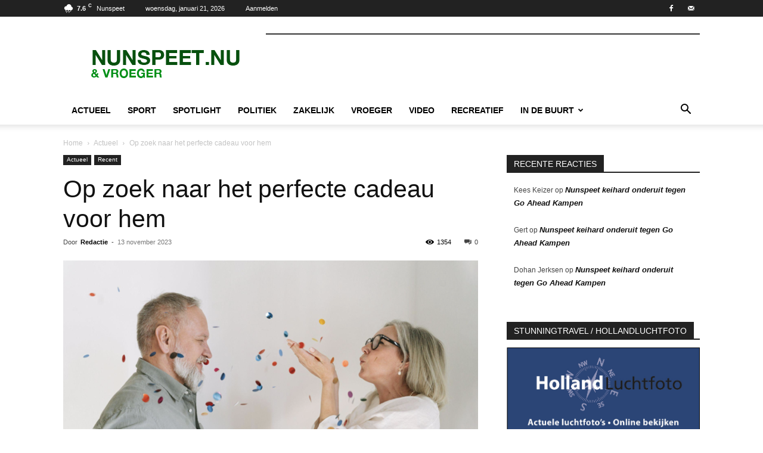

--- FILE ---
content_type: text/html; charset=UTF-8
request_url: https://www.nunspeet.nu/op-zoek-naar-het-perfecte-cadeau-voor-hem/
body_size: 18556
content:
<!doctype html >
<!--[if IE 8]>    <html class="ie8" lang="en"> <![endif]-->
<!--[if IE 9]>    <html class="ie9" lang="en"> <![endif]-->
<!--[if gt IE 8]><!--> <html lang="nl-NL"> <!--<![endif]-->
<head>
    <title>Op zoek naar het perfecte cadeau voor hem - Nunspeet.nu</title>
    <meta charset="UTF-8" />
    <meta name="viewport" content="width=device-width, initial-scale=1.0">
    <link rel="pingback" href="https://www.nunspeet.nu/xmlrpc.php" />
    <meta name='robots' content='index, follow, max-image-preview:large, max-snippet:-1, max-video-preview:-1' />
	<style>img:is([sizes="auto" i], [sizes^="auto," i]) { contain-intrinsic-size: 3000px 1500px }</style>
	
	<!-- This site is optimized with the Yoast SEO plugin v24.7 - https://yoast.com/wordpress/plugins/seo/ -->
	<link rel="canonical" href="https://www.nunspeet.nu/op-zoek-naar-het-perfecte-cadeau-voor-hem/" />
	<meta property="og:locale" content="nl_NL" />
	<meta property="og:type" content="article" />
	<meta property="og:title" content="Op zoek naar het perfecte cadeau voor hem - Nunspeet.nu" />
	<meta property="og:description" content="advertorial Ben jij voor een speciale gelegenheid op zoek naar een cadeau dat zijn verwachtingen zal overtreffen? Of het nu gaat om een verjaardag, jubileum, Valentijnsdag of gewoon zomaar, het vinden van het juiste cadeau voor hem kan een uitdaging zijn. Maar maak je geen zorgen, er zijn voldoende leuke gifts om te bestellen.&nbsp; Unieke [&hellip;]" />
	<meta property="og:url" content="https://www.nunspeet.nu/op-zoek-naar-het-perfecte-cadeau-voor-hem/" />
	<meta property="og:site_name" content="Nunspeet.nu" />
	<meta property="article:published_time" content="2023-11-13T12:33:00+00:00" />
	<meta property="og:image" content="https://www.nunspeet.nu/wp-content/uploads/2023/11/Schermafbeelding-2023-11-13-om-13.31.14.png" />
	<meta property="og:image:width" content="1120" />
	<meta property="og:image:height" content="744" />
	<meta property="og:image:type" content="image/png" />
	<meta name="author" content="Redactie" />
	<meta name="twitter:card" content="summary_large_image" />
	<meta name="twitter:label1" content="Geschreven door" />
	<meta name="twitter:data1" content="Redactie" />
	<meta name="twitter:label2" content="Geschatte leestijd" />
	<meta name="twitter:data2" content="1 minuut" />
	<script type="application/ld+json" class="yoast-schema-graph">{"@context":"https://schema.org","@graph":[{"@type":"WebPage","@id":"https://www.nunspeet.nu/op-zoek-naar-het-perfecte-cadeau-voor-hem/","url":"https://www.nunspeet.nu/op-zoek-naar-het-perfecte-cadeau-voor-hem/","name":"Op zoek naar het perfecte cadeau voor hem - Nunspeet.nu","isPartOf":{"@id":"https://www.nunspeet.nu/#website"},"primaryImageOfPage":{"@id":"https://www.nunspeet.nu/op-zoek-naar-het-perfecte-cadeau-voor-hem/#primaryimage"},"image":{"@id":"https://www.nunspeet.nu/op-zoek-naar-het-perfecte-cadeau-voor-hem/#primaryimage"},"thumbnailUrl":"https://www.nunspeet.nu/wp-content/uploads/2023/11/Schermafbeelding-2023-11-13-om-13.31.14.png","datePublished":"2023-11-13T12:33:00+00:00","author":{"@id":"https://www.nunspeet.nu/#/schema/person/0e63e9d367de29919649d09a755d7bf1"},"breadcrumb":{"@id":"https://www.nunspeet.nu/op-zoek-naar-het-perfecte-cadeau-voor-hem/#breadcrumb"},"inLanguage":"nl-NL","potentialAction":[{"@type":"ReadAction","target":["https://www.nunspeet.nu/op-zoek-naar-het-perfecte-cadeau-voor-hem/"]}]},{"@type":"ImageObject","inLanguage":"nl-NL","@id":"https://www.nunspeet.nu/op-zoek-naar-het-perfecte-cadeau-voor-hem/#primaryimage","url":"https://www.nunspeet.nu/wp-content/uploads/2023/11/Schermafbeelding-2023-11-13-om-13.31.14.png","contentUrl":"https://www.nunspeet.nu/wp-content/uploads/2023/11/Schermafbeelding-2023-11-13-om-13.31.14.png","width":1120,"height":744},{"@type":"BreadcrumbList","@id":"https://www.nunspeet.nu/op-zoek-naar-het-perfecte-cadeau-voor-hem/#breadcrumb","itemListElement":[{"@type":"ListItem","position":1,"name":"Home","item":"https://www.nunspeet.nu/"},{"@type":"ListItem","position":2,"name":"Op zoek naar het perfecte cadeau voor hem"}]},{"@type":"WebSite","@id":"https://www.nunspeet.nu/#website","url":"https://www.nunspeet.nu/","name":"Nunspeet.nu","description":"De digitale krant van Nunspeet","potentialAction":[{"@type":"SearchAction","target":{"@type":"EntryPoint","urlTemplate":"https://www.nunspeet.nu/?s={search_term_string}"},"query-input":{"@type":"PropertyValueSpecification","valueRequired":true,"valueName":"search_term_string"}}],"inLanguage":"nl-NL"},{"@type":"Person","@id":"https://www.nunspeet.nu/#/schema/person/0e63e9d367de29919649d09a755d7bf1","name":"Redactie","image":{"@type":"ImageObject","inLanguage":"nl-NL","@id":"https://www.nunspeet.nu/#/schema/person/image/","url":"https://secure.gravatar.com/avatar/02b05d7078b005c15f3d893e77b0614b4131750c25cddf168dafbe6bcc49ef2e?s=96&d=mm&r=g","contentUrl":"https://secure.gravatar.com/avatar/02b05d7078b005c15f3d893e77b0614b4131750c25cddf168dafbe6bcc49ef2e?s=96&d=mm&r=g","caption":"Redactie"},"url":"https://www.nunspeet.nu/author/redactie/"}]}</script>
	<!-- / Yoast SEO plugin. -->


<link rel="alternate" type="application/rss+xml" title="Nunspeet.nu &raquo; feed" href="https://www.nunspeet.nu/feed/" />
<link rel="alternate" type="application/rss+xml" title="Nunspeet.nu &raquo; reacties feed" href="https://www.nunspeet.nu/comments/feed/" />
<script type="text/javascript">
/* <![CDATA[ */
window._wpemojiSettings = {"baseUrl":"https:\/\/s.w.org\/images\/core\/emoji\/16.0.1\/72x72\/","ext":".png","svgUrl":"https:\/\/s.w.org\/images\/core\/emoji\/16.0.1\/svg\/","svgExt":".svg","source":{"concatemoji":"https:\/\/www.nunspeet.nu\/wp-includes\/js\/wp-emoji-release.min.js?ver=6.8.3"}};
/*! This file is auto-generated */
!function(s,n){var o,i,e;function c(e){try{var t={supportTests:e,timestamp:(new Date).valueOf()};sessionStorage.setItem(o,JSON.stringify(t))}catch(e){}}function p(e,t,n){e.clearRect(0,0,e.canvas.width,e.canvas.height),e.fillText(t,0,0);var t=new Uint32Array(e.getImageData(0,0,e.canvas.width,e.canvas.height).data),a=(e.clearRect(0,0,e.canvas.width,e.canvas.height),e.fillText(n,0,0),new Uint32Array(e.getImageData(0,0,e.canvas.width,e.canvas.height).data));return t.every(function(e,t){return e===a[t]})}function u(e,t){e.clearRect(0,0,e.canvas.width,e.canvas.height),e.fillText(t,0,0);for(var n=e.getImageData(16,16,1,1),a=0;a<n.data.length;a++)if(0!==n.data[a])return!1;return!0}function f(e,t,n,a){switch(t){case"flag":return n(e,"\ud83c\udff3\ufe0f\u200d\u26a7\ufe0f","\ud83c\udff3\ufe0f\u200b\u26a7\ufe0f")?!1:!n(e,"\ud83c\udde8\ud83c\uddf6","\ud83c\udde8\u200b\ud83c\uddf6")&&!n(e,"\ud83c\udff4\udb40\udc67\udb40\udc62\udb40\udc65\udb40\udc6e\udb40\udc67\udb40\udc7f","\ud83c\udff4\u200b\udb40\udc67\u200b\udb40\udc62\u200b\udb40\udc65\u200b\udb40\udc6e\u200b\udb40\udc67\u200b\udb40\udc7f");case"emoji":return!a(e,"\ud83e\udedf")}return!1}function g(e,t,n,a){var r="undefined"!=typeof WorkerGlobalScope&&self instanceof WorkerGlobalScope?new OffscreenCanvas(300,150):s.createElement("canvas"),o=r.getContext("2d",{willReadFrequently:!0}),i=(o.textBaseline="top",o.font="600 32px Arial",{});return e.forEach(function(e){i[e]=t(o,e,n,a)}),i}function t(e){var t=s.createElement("script");t.src=e,t.defer=!0,s.head.appendChild(t)}"undefined"!=typeof Promise&&(o="wpEmojiSettingsSupports",i=["flag","emoji"],n.supports={everything:!0,everythingExceptFlag:!0},e=new Promise(function(e){s.addEventListener("DOMContentLoaded",e,{once:!0})}),new Promise(function(t){var n=function(){try{var e=JSON.parse(sessionStorage.getItem(o));if("object"==typeof e&&"number"==typeof e.timestamp&&(new Date).valueOf()<e.timestamp+604800&&"object"==typeof e.supportTests)return e.supportTests}catch(e){}return null}();if(!n){if("undefined"!=typeof Worker&&"undefined"!=typeof OffscreenCanvas&&"undefined"!=typeof URL&&URL.createObjectURL&&"undefined"!=typeof Blob)try{var e="postMessage("+g.toString()+"("+[JSON.stringify(i),f.toString(),p.toString(),u.toString()].join(",")+"));",a=new Blob([e],{type:"text/javascript"}),r=new Worker(URL.createObjectURL(a),{name:"wpTestEmojiSupports"});return void(r.onmessage=function(e){c(n=e.data),r.terminate(),t(n)})}catch(e){}c(n=g(i,f,p,u))}t(n)}).then(function(e){for(var t in e)n.supports[t]=e[t],n.supports.everything=n.supports.everything&&n.supports[t],"flag"!==t&&(n.supports.everythingExceptFlag=n.supports.everythingExceptFlag&&n.supports[t]);n.supports.everythingExceptFlag=n.supports.everythingExceptFlag&&!n.supports.flag,n.DOMReady=!1,n.readyCallback=function(){n.DOMReady=!0}}).then(function(){return e}).then(function(){var e;n.supports.everything||(n.readyCallback(),(e=n.source||{}).concatemoji?t(e.concatemoji):e.wpemoji&&e.twemoji&&(t(e.twemoji),t(e.wpemoji)))}))}((window,document),window._wpemojiSettings);
/* ]]> */
</script>
<style id='wp-emoji-styles-inline-css' type='text/css'>

	img.wp-smiley, img.emoji {
		display: inline !important;
		border: none !important;
		box-shadow: none !important;
		height: 1em !important;
		width: 1em !important;
		margin: 0 0.07em !important;
		vertical-align: -0.1em !important;
		background: none !important;
		padding: 0 !important;
	}
</style>
<link rel='stylesheet' id='wp-block-library-css' href='https://www.nunspeet.nu/wp-includes/css/dist/block-library/style.min.css?ver=6.8.3' type='text/css' media='all' />
<style id='classic-theme-styles-inline-css' type='text/css'>
/*! This file is auto-generated */
.wp-block-button__link{color:#fff;background-color:#32373c;border-radius:9999px;box-shadow:none;text-decoration:none;padding:calc(.667em + 2px) calc(1.333em + 2px);font-size:1.125em}.wp-block-file__button{background:#32373c;color:#fff;text-decoration:none}
</style>
<style id='global-styles-inline-css' type='text/css'>
:root{--wp--preset--aspect-ratio--square: 1;--wp--preset--aspect-ratio--4-3: 4/3;--wp--preset--aspect-ratio--3-4: 3/4;--wp--preset--aspect-ratio--3-2: 3/2;--wp--preset--aspect-ratio--2-3: 2/3;--wp--preset--aspect-ratio--16-9: 16/9;--wp--preset--aspect-ratio--9-16: 9/16;--wp--preset--color--black: #000000;--wp--preset--color--cyan-bluish-gray: #abb8c3;--wp--preset--color--white: #ffffff;--wp--preset--color--pale-pink: #f78da7;--wp--preset--color--vivid-red: #cf2e2e;--wp--preset--color--luminous-vivid-orange: #ff6900;--wp--preset--color--luminous-vivid-amber: #fcb900;--wp--preset--color--light-green-cyan: #7bdcb5;--wp--preset--color--vivid-green-cyan: #00d084;--wp--preset--color--pale-cyan-blue: #8ed1fc;--wp--preset--color--vivid-cyan-blue: #0693e3;--wp--preset--color--vivid-purple: #9b51e0;--wp--preset--gradient--vivid-cyan-blue-to-vivid-purple: linear-gradient(135deg,rgba(6,147,227,1) 0%,rgb(155,81,224) 100%);--wp--preset--gradient--light-green-cyan-to-vivid-green-cyan: linear-gradient(135deg,rgb(122,220,180) 0%,rgb(0,208,130) 100%);--wp--preset--gradient--luminous-vivid-amber-to-luminous-vivid-orange: linear-gradient(135deg,rgba(252,185,0,1) 0%,rgba(255,105,0,1) 100%);--wp--preset--gradient--luminous-vivid-orange-to-vivid-red: linear-gradient(135deg,rgba(255,105,0,1) 0%,rgb(207,46,46) 100%);--wp--preset--gradient--very-light-gray-to-cyan-bluish-gray: linear-gradient(135deg,rgb(238,238,238) 0%,rgb(169,184,195) 100%);--wp--preset--gradient--cool-to-warm-spectrum: linear-gradient(135deg,rgb(74,234,220) 0%,rgb(151,120,209) 20%,rgb(207,42,186) 40%,rgb(238,44,130) 60%,rgb(251,105,98) 80%,rgb(254,248,76) 100%);--wp--preset--gradient--blush-light-purple: linear-gradient(135deg,rgb(255,206,236) 0%,rgb(152,150,240) 100%);--wp--preset--gradient--blush-bordeaux: linear-gradient(135deg,rgb(254,205,165) 0%,rgb(254,45,45) 50%,rgb(107,0,62) 100%);--wp--preset--gradient--luminous-dusk: linear-gradient(135deg,rgb(255,203,112) 0%,rgb(199,81,192) 50%,rgb(65,88,208) 100%);--wp--preset--gradient--pale-ocean: linear-gradient(135deg,rgb(255,245,203) 0%,rgb(182,227,212) 50%,rgb(51,167,181) 100%);--wp--preset--gradient--electric-grass: linear-gradient(135deg,rgb(202,248,128) 0%,rgb(113,206,126) 100%);--wp--preset--gradient--midnight: linear-gradient(135deg,rgb(2,3,129) 0%,rgb(40,116,252) 100%);--wp--preset--font-size--small: 11px;--wp--preset--font-size--medium: 20px;--wp--preset--font-size--large: 32px;--wp--preset--font-size--x-large: 42px;--wp--preset--font-size--regular: 15px;--wp--preset--font-size--larger: 50px;--wp--preset--spacing--20: 0.44rem;--wp--preset--spacing--30: 0.67rem;--wp--preset--spacing--40: 1rem;--wp--preset--spacing--50: 1.5rem;--wp--preset--spacing--60: 2.25rem;--wp--preset--spacing--70: 3.38rem;--wp--preset--spacing--80: 5.06rem;--wp--preset--shadow--natural: 6px 6px 9px rgba(0, 0, 0, 0.2);--wp--preset--shadow--deep: 12px 12px 50px rgba(0, 0, 0, 0.4);--wp--preset--shadow--sharp: 6px 6px 0px rgba(0, 0, 0, 0.2);--wp--preset--shadow--outlined: 6px 6px 0px -3px rgba(255, 255, 255, 1), 6px 6px rgba(0, 0, 0, 1);--wp--preset--shadow--crisp: 6px 6px 0px rgba(0, 0, 0, 1);}:where(.is-layout-flex){gap: 0.5em;}:where(.is-layout-grid){gap: 0.5em;}body .is-layout-flex{display: flex;}.is-layout-flex{flex-wrap: wrap;align-items: center;}.is-layout-flex > :is(*, div){margin: 0;}body .is-layout-grid{display: grid;}.is-layout-grid > :is(*, div){margin: 0;}:where(.wp-block-columns.is-layout-flex){gap: 2em;}:where(.wp-block-columns.is-layout-grid){gap: 2em;}:where(.wp-block-post-template.is-layout-flex){gap: 1.25em;}:where(.wp-block-post-template.is-layout-grid){gap: 1.25em;}.has-black-color{color: var(--wp--preset--color--black) !important;}.has-cyan-bluish-gray-color{color: var(--wp--preset--color--cyan-bluish-gray) !important;}.has-white-color{color: var(--wp--preset--color--white) !important;}.has-pale-pink-color{color: var(--wp--preset--color--pale-pink) !important;}.has-vivid-red-color{color: var(--wp--preset--color--vivid-red) !important;}.has-luminous-vivid-orange-color{color: var(--wp--preset--color--luminous-vivid-orange) !important;}.has-luminous-vivid-amber-color{color: var(--wp--preset--color--luminous-vivid-amber) !important;}.has-light-green-cyan-color{color: var(--wp--preset--color--light-green-cyan) !important;}.has-vivid-green-cyan-color{color: var(--wp--preset--color--vivid-green-cyan) !important;}.has-pale-cyan-blue-color{color: var(--wp--preset--color--pale-cyan-blue) !important;}.has-vivid-cyan-blue-color{color: var(--wp--preset--color--vivid-cyan-blue) !important;}.has-vivid-purple-color{color: var(--wp--preset--color--vivid-purple) !important;}.has-black-background-color{background-color: var(--wp--preset--color--black) !important;}.has-cyan-bluish-gray-background-color{background-color: var(--wp--preset--color--cyan-bluish-gray) !important;}.has-white-background-color{background-color: var(--wp--preset--color--white) !important;}.has-pale-pink-background-color{background-color: var(--wp--preset--color--pale-pink) !important;}.has-vivid-red-background-color{background-color: var(--wp--preset--color--vivid-red) !important;}.has-luminous-vivid-orange-background-color{background-color: var(--wp--preset--color--luminous-vivid-orange) !important;}.has-luminous-vivid-amber-background-color{background-color: var(--wp--preset--color--luminous-vivid-amber) !important;}.has-light-green-cyan-background-color{background-color: var(--wp--preset--color--light-green-cyan) !important;}.has-vivid-green-cyan-background-color{background-color: var(--wp--preset--color--vivid-green-cyan) !important;}.has-pale-cyan-blue-background-color{background-color: var(--wp--preset--color--pale-cyan-blue) !important;}.has-vivid-cyan-blue-background-color{background-color: var(--wp--preset--color--vivid-cyan-blue) !important;}.has-vivid-purple-background-color{background-color: var(--wp--preset--color--vivid-purple) !important;}.has-black-border-color{border-color: var(--wp--preset--color--black) !important;}.has-cyan-bluish-gray-border-color{border-color: var(--wp--preset--color--cyan-bluish-gray) !important;}.has-white-border-color{border-color: var(--wp--preset--color--white) !important;}.has-pale-pink-border-color{border-color: var(--wp--preset--color--pale-pink) !important;}.has-vivid-red-border-color{border-color: var(--wp--preset--color--vivid-red) !important;}.has-luminous-vivid-orange-border-color{border-color: var(--wp--preset--color--luminous-vivid-orange) !important;}.has-luminous-vivid-amber-border-color{border-color: var(--wp--preset--color--luminous-vivid-amber) !important;}.has-light-green-cyan-border-color{border-color: var(--wp--preset--color--light-green-cyan) !important;}.has-vivid-green-cyan-border-color{border-color: var(--wp--preset--color--vivid-green-cyan) !important;}.has-pale-cyan-blue-border-color{border-color: var(--wp--preset--color--pale-cyan-blue) !important;}.has-vivid-cyan-blue-border-color{border-color: var(--wp--preset--color--vivid-cyan-blue) !important;}.has-vivid-purple-border-color{border-color: var(--wp--preset--color--vivid-purple) !important;}.has-vivid-cyan-blue-to-vivid-purple-gradient-background{background: var(--wp--preset--gradient--vivid-cyan-blue-to-vivid-purple) !important;}.has-light-green-cyan-to-vivid-green-cyan-gradient-background{background: var(--wp--preset--gradient--light-green-cyan-to-vivid-green-cyan) !important;}.has-luminous-vivid-amber-to-luminous-vivid-orange-gradient-background{background: var(--wp--preset--gradient--luminous-vivid-amber-to-luminous-vivid-orange) !important;}.has-luminous-vivid-orange-to-vivid-red-gradient-background{background: var(--wp--preset--gradient--luminous-vivid-orange-to-vivid-red) !important;}.has-very-light-gray-to-cyan-bluish-gray-gradient-background{background: var(--wp--preset--gradient--very-light-gray-to-cyan-bluish-gray) !important;}.has-cool-to-warm-spectrum-gradient-background{background: var(--wp--preset--gradient--cool-to-warm-spectrum) !important;}.has-blush-light-purple-gradient-background{background: var(--wp--preset--gradient--blush-light-purple) !important;}.has-blush-bordeaux-gradient-background{background: var(--wp--preset--gradient--blush-bordeaux) !important;}.has-luminous-dusk-gradient-background{background: var(--wp--preset--gradient--luminous-dusk) !important;}.has-pale-ocean-gradient-background{background: var(--wp--preset--gradient--pale-ocean) !important;}.has-electric-grass-gradient-background{background: var(--wp--preset--gradient--electric-grass) !important;}.has-midnight-gradient-background{background: var(--wp--preset--gradient--midnight) !important;}.has-small-font-size{font-size: var(--wp--preset--font-size--small) !important;}.has-medium-font-size{font-size: var(--wp--preset--font-size--medium) !important;}.has-large-font-size{font-size: var(--wp--preset--font-size--large) !important;}.has-x-large-font-size{font-size: var(--wp--preset--font-size--x-large) !important;}
:where(.wp-block-post-template.is-layout-flex){gap: 1.25em;}:where(.wp-block-post-template.is-layout-grid){gap: 1.25em;}
:where(.wp-block-columns.is-layout-flex){gap: 2em;}:where(.wp-block-columns.is-layout-grid){gap: 2em;}
:root :where(.wp-block-pullquote){font-size: 1.5em;line-height: 1.6;}
</style>
<link rel='stylesheet' id='plyr-css-css' href='https://www.nunspeet.nu/wp-content/plugins/easy-video-player/lib/plyr.css?ver=6.8.3' type='text/css' media='all' />
<link rel='stylesheet' id='fontawesome-iconset-style-css' href='https://www.nunspeet.nu/wp-content/sp-resources/forum-iconsets/fontawesome/style.css?ver=6.8.3' type='text/css' media='all' />
<link rel='stylesheet' id='td-plugin-multi-purpose-css' href='https://www.nunspeet.nu/wp-content/plugins/td-composer/td-multi-purpose/style.css?ver=492e3cf54bd42df3b24a3de8e2307cafx' type='text/css' media='all' />
<style id='akismet-widget-style-inline-css' type='text/css'>

			.a-stats {
				--akismet-color-mid-green: #357b49;
				--akismet-color-white: #fff;
				--akismet-color-light-grey: #f6f7f7;

				max-width: 350px;
				width: auto;
			}

			.a-stats * {
				all: unset;
				box-sizing: border-box;
			}

			.a-stats strong {
				font-weight: 600;
			}

			.a-stats a.a-stats__link,
			.a-stats a.a-stats__link:visited,
			.a-stats a.a-stats__link:active {
				background: var(--akismet-color-mid-green);
				border: none;
				box-shadow: none;
				border-radius: 8px;
				color: var(--akismet-color-white);
				cursor: pointer;
				display: block;
				font-family: -apple-system, BlinkMacSystemFont, 'Segoe UI', 'Roboto', 'Oxygen-Sans', 'Ubuntu', 'Cantarell', 'Helvetica Neue', sans-serif;
				font-weight: 500;
				padding: 12px;
				text-align: center;
				text-decoration: none;
				transition: all 0.2s ease;
			}

			/* Extra specificity to deal with TwentyTwentyOne focus style */
			.widget .a-stats a.a-stats__link:focus {
				background: var(--akismet-color-mid-green);
				color: var(--akismet-color-white);
				text-decoration: none;
			}

			.a-stats a.a-stats__link:hover {
				filter: brightness(110%);
				box-shadow: 0 4px 12px rgba(0, 0, 0, 0.06), 0 0 2px rgba(0, 0, 0, 0.16);
			}

			.a-stats .count {
				color: var(--akismet-color-white);
				display: block;
				font-size: 1.5em;
				line-height: 1.4;
				padding: 0 13px;
				white-space: nowrap;
			}
		
</style>
<link rel='stylesheet' id='td-theme-css' href='https://www.nunspeet.nu/wp-content/themes/Newspaper/style.css?ver=12.7.1' type='text/css' media='all' />
<style id='td-theme-inline-css' type='text/css'>@media (max-width:767px){.td-header-desktop-wrap{display:none}}@media (min-width:767px){.td-header-mobile-wrap{display:none}}</style>
<link rel='stylesheet' id='js_composer_front-css' href='https://www.nunspeet.nu/wp-content/plugins/js_composer/assets/css/js_composer.min.css?ver=8.6.1' type='text/css' media='all' />
<link rel='stylesheet' id='td-legacy-framework-front-style-css' href='https://www.nunspeet.nu/wp-content/plugins/td-composer/legacy/Newspaper/assets/css/td_legacy_main.css?ver=492e3cf54bd42df3b24a3de8e2307cafx' type='text/css' media='all' />
<link rel='stylesheet' id='td-standard-pack-framework-front-style-css' href='https://www.nunspeet.nu/wp-content/plugins/td-standard-pack/Newspaper/assets/css/td_standard_pack_main.css?ver=8ae1459a1d876d507918f73cef68310e' type='text/css' media='all' />
<link rel='stylesheet' id='tdb_style_cloud_templates_front-css' href='https://www.nunspeet.nu/wp-content/plugins/td-cloud-library/assets/css/tdb_main.css?ver=d578089f160957352b9b4ca6d880fd8f' type='text/css' media='all' />
<script type="text/javascript" src="https://www.nunspeet.nu/wp-includes/js/jquery/jquery.min.js?ver=3.7.1" id="jquery-core-js"></script>
<script type="text/javascript" src="https://www.nunspeet.nu/wp-includes/js/jquery/jquery-migrate.min.js?ver=3.4.1" id="jquery-migrate-js"></script>
<script type="text/javascript" id="plyr-js-js-extra">
/* <![CDATA[ */
var easy_video_player = {"plyr_iconUrl":"https:\/\/www.nunspeet.nu\/wp-content\/plugins\/easy-video-player\/lib\/plyr.svg","plyr_blankVideo":"https:\/\/www.nunspeet.nu\/wp-content\/plugins\/easy-video-player\/lib\/blank.mp4"};
/* ]]> */
</script>
<script type="text/javascript" src="https://www.nunspeet.nu/wp-content/plugins/easy-video-player/lib/plyr.js?ver=6.8.3" id="plyr-js-js"></script>
<script></script><link rel="https://api.w.org/" href="https://www.nunspeet.nu/wp-json/" /><link rel="alternate" title="JSON" type="application/json" href="https://www.nunspeet.nu/wp-json/wp/v2/posts/29075" /><link rel="EditURI" type="application/rsd+xml" title="RSD" href="https://www.nunspeet.nu/xmlrpc.php?rsd" />
<meta name="generator" content="WordPress 6.8.3" />
<link rel='shortlink' href='https://www.nunspeet.nu/?p=29075' />
<link rel="alternate" title="oEmbed (JSON)" type="application/json+oembed" href="https://www.nunspeet.nu/wp-json/oembed/1.0/embed?url=https%3A%2F%2Fwww.nunspeet.nu%2Fop-zoek-naar-het-perfecte-cadeau-voor-hem%2F" />
<link rel="alternate" title="oEmbed (XML)" type="text/xml+oembed" href="https://www.nunspeet.nu/wp-json/oembed/1.0/embed?url=https%3A%2F%2Fwww.nunspeet.nu%2Fop-zoek-naar-het-perfecte-cadeau-voor-hem%2F&#038;format=xml" />

<!-- This site is using AdRotate v5.13.7 to display their advertisements - https://ajdg.solutions/ -->
<!-- AdRotate CSS -->
<style type="text/css" media="screen">
	.g { margin:0px; padding:0px; overflow:hidden; line-height:1; zoom:1; }
	.g img { height:auto; }
	.g-col { position:relative; float:left; }
	.g-col:first-child { margin-left: 0; }
	.g-col:last-child { margin-right: 0; }
	.g-1 { margin:0px;  width:100%; max-width:728px; height:auto; }
	.g-3 { margin:0px width:100%; max-width:325px; height:100%; max-height:160px; }
	.g-6 { margin:0px;  width:100%; max-width:728px; height:auto; }
	.g-7 { margin:0px;  width:100%; max-width:325px; height:100%; max-height:160px; }
	@media only screen and (max-width: 480px) {
		.g-col, .g-dyn, .g-single { width:100%; margin-left:0; margin-right:0; }
	}
</style>
<!-- /AdRotate CSS -->

 
          <script>
 
          (function(i,s,o,g,r,a,m){i['GoogleAnalyticsObject']=r;i[r]=i[r]||function(){
 
                   (i[r].q=i[r].q||[]).push(arguments)},i[r].l=1*new Date();a=s.createElement(o),
 
    m=s.getElementsByTagName(o)[0];a.async=1;a.src=g;m.parentNode.insertBefore(a,m)
 
                   })(window,document,'script','//www.google-analytics.com/analytics.js','ga');
 
 
                   ga('create', 'UA-46103596-1', 'auto');
 
                   ga('send', 'pageview');
 
                   </script>
 
    <script>
        window.tdb_global_vars = {"wpRestUrl":"https:\/\/www.nunspeet.nu\/wp-json\/","permalinkStructure":"\/%postname%\/"};
        window.tdb_p_autoload_vars = {"isAjax":false,"isAdminBarShowing":false,"autoloadStatus":"off","origPostEditUrl":null};
    </script>
    
    <style id="tdb-global-colors">:root{--accent-color:#fff}</style>

    
	<style type="text/css">.recentcomments a{display:inline !important;padding:0 !important;margin:0 !important;}</style><meta name="generator" content="Powered by WPBakery Page Builder - drag and drop page builder for WordPress."/>

<!-- JS generated by theme -->

<script type="text/javascript" id="td-generated-header-js">
    
    

	    var tdBlocksArray = []; //here we store all the items for the current page

	    // td_block class - each ajax block uses a object of this class for requests
	    function tdBlock() {
		    this.id = '';
		    this.block_type = 1; //block type id (1-234 etc)
		    this.atts = '';
		    this.td_column_number = '';
		    this.td_current_page = 1; //
		    this.post_count = 0; //from wp
		    this.found_posts = 0; //from wp
		    this.max_num_pages = 0; //from wp
		    this.td_filter_value = ''; //current live filter value
		    this.is_ajax_running = false;
		    this.td_user_action = ''; // load more or infinite loader (used by the animation)
		    this.header_color = '';
		    this.ajax_pagination_infinite_stop = ''; //show load more at page x
	    }

        // td_js_generator - mini detector
        ( function () {
            var htmlTag = document.getElementsByTagName("html")[0];

	        if ( navigator.userAgent.indexOf("MSIE 10.0") > -1 ) {
                htmlTag.className += ' ie10';
            }

            if ( !!navigator.userAgent.match(/Trident.*rv\:11\./) ) {
                htmlTag.className += ' ie11';
            }

	        if ( navigator.userAgent.indexOf("Edge") > -1 ) {
                htmlTag.className += ' ieEdge';
            }

            if ( /(iPad|iPhone|iPod)/g.test(navigator.userAgent) ) {
                htmlTag.className += ' td-md-is-ios';
            }

            var user_agent = navigator.userAgent.toLowerCase();
            if ( user_agent.indexOf("android") > -1 ) {
                htmlTag.className += ' td-md-is-android';
            }

            if ( -1 !== navigator.userAgent.indexOf('Mac OS X')  ) {
                htmlTag.className += ' td-md-is-os-x';
            }

            if ( /chrom(e|ium)/.test(navigator.userAgent.toLowerCase()) ) {
               htmlTag.className += ' td-md-is-chrome';
            }

            if ( -1 !== navigator.userAgent.indexOf('Firefox') ) {
                htmlTag.className += ' td-md-is-firefox';
            }

            if ( -1 !== navigator.userAgent.indexOf('Safari') && -1 === navigator.userAgent.indexOf('Chrome') ) {
                htmlTag.className += ' td-md-is-safari';
            }

            if( -1 !== navigator.userAgent.indexOf('IEMobile') ){
                htmlTag.className += ' td-md-is-iemobile';
            }

        })();

        var tdLocalCache = {};

        ( function () {
            "use strict";

            tdLocalCache = {
                data: {},
                remove: function (resource_id) {
                    delete tdLocalCache.data[resource_id];
                },
                exist: function (resource_id) {
                    return tdLocalCache.data.hasOwnProperty(resource_id) && tdLocalCache.data[resource_id] !== null;
                },
                get: function (resource_id) {
                    return tdLocalCache.data[resource_id];
                },
                set: function (resource_id, cachedData) {
                    tdLocalCache.remove(resource_id);
                    tdLocalCache.data[resource_id] = cachedData;
                }
            };
        })();

    
    
var td_viewport_interval_list=[{"limitBottom":767,"sidebarWidth":228},{"limitBottom":1018,"sidebarWidth":300},{"limitBottom":1140,"sidebarWidth":324}];
var td_animation_stack_effect="type0";
var tds_animation_stack=true;
var td_animation_stack_specific_selectors=".entry-thumb, img, .td-lazy-img";
var td_animation_stack_general_selectors=".td-animation-stack img, .td-animation-stack .entry-thumb, .post img, .td-animation-stack .td-lazy-img";
var tdc_is_installed="yes";
var tdc_domain_active=false;
var td_ajax_url="https:\/\/www.nunspeet.nu\/wp-admin\/admin-ajax.php?td_theme_name=Newspaper&v=12.7.1";
var td_get_template_directory_uri="https:\/\/www.nunspeet.nu\/wp-content\/plugins\/td-composer\/legacy\/common";
var tds_snap_menu="smart_snap_always";
var tds_logo_on_sticky="show_header_logo";
var tds_header_style="";
var td_please_wait="Even geduld\u2026";
var td_email_user_pass_incorrect="Gebruikersnaam of wachtwoord is incorrect!";
var td_email_user_incorrect="E-mail of gebruikersnaam is onjuist";
var td_email_incorrect="E-mail is onjuist";
var td_user_incorrect="Username incorrect!";
var td_email_user_empty="Email or username empty!";
var td_pass_empty="Pass empty!";
var td_pass_pattern_incorrect="Invalid Pass Pattern!";
var td_retype_pass_incorrect="Retyped Pass incorrect!";
var tds_more_articles_on_post_enable="show";
var tds_more_articles_on_post_time_to_wait="";
var tds_more_articles_on_post_pages_distance_from_top=0;
var tds_captcha="";
var tds_theme_color_site_wide="#4db2ec";
var tds_smart_sidebar="enabled";
var tdThemeName="Newspaper";
var tdThemeNameWl="Newspaper";
var td_magnific_popup_translation_tPrev="Vorige (Pijl naar links)";
var td_magnific_popup_translation_tNext="Volgende (Pijl naar rechts)";
var td_magnific_popup_translation_tCounter="%curr% van %total%";
var td_magnific_popup_translation_ajax_tError="De inhoud van %url% kan niet worden geladen.";
var td_magnific_popup_translation_image_tError="De afbeelding #%curr% kan niet worden geladen.";
var tdBlockNonce="afa0079477";
var tdMobileMenu="enabled";
var tdMobileSearch="enabled";
var tdDateNamesI18n={"month_names":["januari","februari","maart","april","mei","juni","juli","augustus","september","oktober","november","december"],"month_names_short":["jan","feb","mrt","apr","mei","jun","jul","aug","sep","okt","nov","dec"],"day_names":["zondag","maandag","dinsdag","woensdag","donderdag","vrijdag","zaterdag"],"day_names_short":["zo","ma","di","wo","do","vr","za"]};
var tdb_modal_confirm="Redden";
var tdb_modal_cancel="Annuleren";
var tdb_modal_confirm_alt="Ja";
var tdb_modal_cancel_alt="Nee";
var td_deploy_mode="deploy";
var td_ad_background_click_link="";
var td_ad_background_click_target="";
</script>


<!-- Header style compiled by theme -->

<style>:root{--td_excl_label:'EXCLUSIEF';--td_header_color:#222222}:root{--td_excl_label:'EXCLUSIEF';--td_header_color:#222222}</style>




<script type="application/ld+json">
    {
        "@context": "https://schema.org",
        "@type": "BreadcrumbList",
        "itemListElement": [
            {
                "@type": "ListItem",
                "position": 1,
                "item": {
                    "@type": "WebSite",
                    "@id": "https://www.nunspeet.nu/",
                    "name": "Home"
                }
            },
            {
                "@type": "ListItem",
                "position": 2,
                    "item": {
                    "@type": "WebPage",
                    "@id": "https://www.nunspeet.nu/category/actueel/",
                    "name": "Actueel"
                }
            }
            ,{
                "@type": "ListItem",
                "position": 3,
                    "item": {
                    "@type": "WebPage",
                    "@id": "https://www.nunspeet.nu/op-zoek-naar-het-perfecte-cadeau-voor-hem/",
                    "name": "Op zoek naar het perfecte cadeau voor hem"                                
                }
            }    
        ]
    }
</script>
<link rel="icon" href="https://www.nunspeet.nu/wp-content/uploads/2017/04/Logo-Nunspeet-Nu-150x150.jpg" sizes="32x32" />
<link rel="icon" href="https://www.nunspeet.nu/wp-content/uploads/2017/04/Logo-Nunspeet-Nu-300x300.jpg" sizes="192x192" />
<link rel="apple-touch-icon" href="https://www.nunspeet.nu/wp-content/uploads/2017/04/Logo-Nunspeet-Nu-300x300.jpg" />
<meta name="msapplication-TileImage" content="https://www.nunspeet.nu/wp-content/uploads/2017/04/Logo-Nunspeet-Nu-300x300.jpg" />

<!-- Button style compiled by theme -->

<style></style>

<noscript><style> .wpb_animate_when_almost_visible { opacity: 1; }</style></noscript>	<style id="tdw-css-placeholder"></style></head>

<body data-rsssl=1 class="wp-singular post-template-default single single-post postid-29075 single-format-standard wp-theme-Newspaper td-standard-pack op-zoek-naar-het-perfecte-cadeau-voor-hem global-block-template-1 wpb-js-composer js-comp-ver-8.6.1 vc_responsive td-animation-stack-type0 td-full-layout" itemscope="itemscope" itemtype="https://schema.org/WebPage">

<div class="td-scroll-up" data-style="style1"><i class="td-icon-menu-up"></i></div>
    <div class="td-menu-background" style="visibility:hidden"></div>
<div id="td-mobile-nav" style="visibility:hidden">
    <div class="td-mobile-container">
        <!-- mobile menu top section -->
        <div class="td-menu-socials-wrap">
            <!-- socials -->
            <div class="td-menu-socials">
                
        <span class="td-social-icon-wrap">
            <a target="_blank" href="https://www.facebook.com/nunspeet.nu" title="Facebook">
                <i class="td-icon-font td-icon-facebook"></i>
                <span style="display: none">Facebook</span>
            </a>
        </span>
        <span class="td-social-icon-wrap">
            <a target="_blank" href="mailto:maarten@nunspeet.nu" title="Mail">
                <i class="td-icon-font td-icon-mail-1"></i>
                <span style="display: none">Mail</span>
            </a>
        </span>            </div>
            <!-- close button -->
            <div class="td-mobile-close">
                <span><i class="td-icon-close-mobile"></i></span>
            </div>
        </div>

        <!-- login section -->
                    <div class="td-menu-login-section">
                
    <div class="td-guest-wrap">
        <div class="td-menu-login"><a id="login-link-mob">Aanmelden</a></div>
    </div>
            </div>
        
        <!-- menu section -->
        <div class="td-mobile-content">
            <div class="menu-hoofdmenu-nunspeet-nu-container"><ul id="menu-hoofdmenu-nunspeet-nu" class="td-mobile-main-menu"><li id="menu-item-157" class="menu-item menu-item-type-post_type menu-item-object-page menu-item-first menu-item-157"><a href="https://www.nunspeet.nu/actueel/">Actueel</a></li>
<li id="menu-item-181" class="menu-item menu-item-type-post_type menu-item-object-page menu-item-181"><a href="https://www.nunspeet.nu/sport/">Sport</a></li>
<li id="menu-item-13840" class="menu-item menu-item-type-post_type menu-item-object-page menu-item-13840"><a href="https://www.nunspeet.nu/spotlight/">Spotlight</a></li>
<li id="menu-item-180" class="menu-item menu-item-type-post_type menu-item-object-page menu-item-180"><a href="https://www.nunspeet.nu/politiek/">Politiek</a></li>
<li id="menu-item-179" class="menu-item menu-item-type-post_type menu-item-object-page menu-item-179"><a href="https://www.nunspeet.nu/zakelijk/">Zakelijk</a></li>
<li id="menu-item-177" class="menu-item menu-item-type-post_type menu-item-object-page menu-item-177"><a href="https://www.nunspeet.nu/vroeger/">Vroeger</a></li>
<li id="menu-item-176" class="menu-item menu-item-type-post_type menu-item-object-page menu-item-176"><a href="https://www.nunspeet.nu/video/">Video</a></li>
<li id="menu-item-693" class="menu-item menu-item-type-post_type menu-item-object-page menu-item-693"><a href="https://www.nunspeet.nu/recreatief/">Recreatief</a></li>
<li id="menu-item-16885" class="menu-item menu-item-type-post_type menu-item-object-page menu-item-has-children menu-item-16885"><a href="https://www.nunspeet.nu/in-de-buurt/">In de buurt<i class="td-icon-menu-right td-element-after"></i></a>
<ul class="sub-menu">
	<li id="menu-item-21844" class="menu-item menu-item-type-post_type menu-item-object-page menu-item-21844"><a href="https://www.nunspeet.nu/24-uur-met/">24 uur met…</a></li>
	<li id="menu-item-16912" class="menu-item menu-item-type-post_type menu-item-object-page menu-item-16912"><a href="https://www.nunspeet.nu/bedrijven-uitgelicht/">Bedrijven uitgelicht</a></li>
	<li id="menu-item-16896" class="menu-item menu-item-type-post_type menu-item-object-page menu-item-16896"><a href="https://www.nunspeet.nu/de-verzamelaar/">De verzamelaar</a></li>
	<li id="menu-item-16907" class="menu-item menu-item-type-post_type menu-item-object-page menu-item-16907"><a href="https://www.nunspeet.nu/ik-vertrok/">ik vertrok</a></li>
	<li id="menu-item-16891" class="menu-item menu-item-type-post_type menu-item-object-page menu-item-has-children menu-item-16891"><a href="https://www.nunspeet.nu/in-de-buurt-2/">In de Buurt<i class="td-icon-menu-right td-element-after"></i></a>
	<ul class="sub-menu">
		<li id="menu-item-16906" class="menu-item menu-item-type-post_type menu-item-object-page menu-item-16906"><a href="https://www.nunspeet.nu/in-de-buurt-algemeen/">In de buurt algemeen</a></li>
	</ul>
</li>
	<li id="menu-item-19939" class="menu-item menu-item-type-post_type menu-item-object-page menu-item-19939"><a href="https://www.nunspeet.nu/het-favoriete-plekje/">Het favoriete plekje</a></li>
	<li id="menu-item-16897" class="menu-item menu-item-type-post_type menu-item-object-page menu-item-16897"><a href="https://www.nunspeet.nu/kunstenaarsdorp/">Kunstenaarsdorp</a></li>
	<li id="menu-item-21347" class="menu-item menu-item-type-post_type menu-item-object-page menu-item-21347"><a href="https://www.nunspeet.nu/nieuwetijdsberoepen/">Nieuwetijdsberoepen</a></li>
	<li id="menu-item-16908" class="menu-item menu-item-type-post_type menu-item-object-page menu-item-16908"><a href="https://www.nunspeet.nu/nunspeetse-portretten/">Nunspeetse portretten</a></li>
	<li id="menu-item-25167" class="menu-item menu-item-type-post_type menu-item-object-page menu-item-25167"><a href="https://www.nunspeet.nu/passie/">Passie</a></li>
	<li id="menu-item-16909" class="menu-item menu-item-type-post_type menu-item-object-page menu-item-16909"><a href="https://www.nunspeet.nu/uit-de-kerk-geklapt/">Uit de kerk geklapt</a></li>
	<li id="menu-item-16886" class="menu-item menu-item-type-post_type menu-item-object-page menu-item-16886"><a href="https://www.nunspeet.nu/stichtingen/">Stichtingen</a></li>
	<li id="menu-item-21639" class="menu-item menu-item-type-post_type menu-item-object-page menu-item-21639"><a href="https://www.nunspeet.nu/toen-en-nu/">Toen &#038; nu</a></li>
	<li id="menu-item-25538" class="menu-item menu-item-type-post_type menu-item-object-page menu-item-25538"><a href="https://www.nunspeet.nu/verhalen-van-de-straat/">Verhalen van de straat</a></li>
</ul>
</li>
</ul></div>        </div>
    </div>

    <!-- register/login section -->
            <div id="login-form-mobile" class="td-register-section">
            
            <div id="td-login-mob" class="td-login-animation td-login-hide-mob">
            	<!-- close button -->
	            <div class="td-login-close">
	                <span class="td-back-button"><i class="td-icon-read-down"></i></span>
	                <div class="td-login-title">Aanmelden</div>
	                <!-- close button -->
		            <div class="td-mobile-close">
		                <span><i class="td-icon-close-mobile"></i></span>
		            </div>
	            </div>
	            <form class="td-login-form-wrap" action="#" method="post">
	                <div class="td-login-panel-title"><span>Welkom!</span>Log in op jouw account</div>
	                <div class="td_display_err"></div>
	                <div class="td-login-inputs"><input class="td-login-input" autocomplete="username" type="text" name="login_email" id="login_email-mob" value="" required><label for="login_email-mob">jouw gebruikersnaam</label></div>
	                <div class="td-login-inputs"><input class="td-login-input" autocomplete="current-password" type="password" name="login_pass" id="login_pass-mob" value="" required><label for="login_pass-mob">jouw wachtwoord</label></div>
	                <input type="button" name="login_button" id="login_button-mob" class="td-login-button" value="LOG IN">
	                
					
	                <div class="td-login-info-text">
	                <a href="#" id="forgot-pass-link-mob">Wachtwoord vergeten?</a>
	                </div>
	                <div class="td-login-register-link">
	                
	                </div>
	                
	                

                </form>
            </div>

            
            
            
            
            <div id="td-forgot-pass-mob" class="td-login-animation td-login-hide-mob">
                <!-- close button -->
	            <div class="td-forgot-pass-close">
	                <a href="#" aria-label="Back" class="td-back-button"><i class="td-icon-read-down"></i></a>
	                <div class="td-login-title">Wachtwoord herstel</div>
	            </div>
	            <div class="td-login-form-wrap">
	                <div class="td-login-panel-title">Vind je wachtwoord terug</div>
	                <div class="td_display_err"></div>
	                <div class="td-login-inputs"><input class="td-login-input" type="text" name="forgot_email" id="forgot_email-mob" value="" required><label for="forgot_email-mob">jouw mailadres</label></div>
	                <input type="button" name="forgot_button" id="forgot_button-mob" class="td-login-button" value="Stuur Mijn Pas">
                </div>
            </div>
        </div>
    </div><div class="td-search-background" style="visibility:hidden"></div>
<div class="td-search-wrap-mob" style="visibility:hidden">
	<div class="td-drop-down-search">
		<form method="get" class="td-search-form" action="https://www.nunspeet.nu/">
			<!-- close button -->
			<div class="td-search-close">
				<span><i class="td-icon-close-mobile"></i></span>
			</div>
			<div role="search" class="td-search-input">
				<span>Zoek</span>
				<input id="td-header-search-mob" type="text" value="" name="s" autocomplete="off" />
			</div>
		</form>
		<div id="td-aj-search-mob" class="td-ajax-search-flex"></div>
	</div>
</div>

    <div id="td-outer-wrap" class="td-theme-wrap">
    
        
            <div class="tdc-header-wrap ">

            <!--
Header style 1
-->


<div class="td-header-wrap td-header-style-1 ">
    
    <div class="td-header-top-menu-full td-container-wrap ">
        <div class="td-container td-header-row td-header-top-menu">
            
    <div class="top-bar-style-1">
        
<div class="td-header-sp-top-menu">


	<!-- td weather source: cache -->		<div class="td-weather-top-widget" id="td_top_weather_uid">
			<i class="td-icons shower-rain-d"></i>
			<div class="td-weather-now" data-block-uid="td_top_weather_uid">
				<span class="td-big-degrees">7.6</span>
				<span class="td-weather-unit">C</span>
			</div>
			<div class="td-weather-header">
				<div class="td-weather-city">Nunspeet</div>
			</div>
		</div>
		        <div class="td_data_time">
            <div >

                woensdag, januari 21, 2026
            </div>
        </div>
    <ul class="top-header-menu td_ul_login"><li class="menu-item"><a class="td-login-modal-js menu-item" href="#login-form" data-effect="mpf-td-login-effect">Aanmelden</a><span class="td-sp-ico-login td_sp_login_ico_style"></span></li></ul></div>
        <div class="td-header-sp-top-widget">
    
    
        
        <span class="td-social-icon-wrap">
            <a target="_blank" href="https://www.facebook.com/nunspeet.nu" title="Facebook">
                <i class="td-icon-font td-icon-facebook"></i>
                <span style="display: none">Facebook</span>
            </a>
        </span>
        <span class="td-social-icon-wrap">
            <a target="_blank" href="mailto:maarten@nunspeet.nu" title="Mail">
                <i class="td-icon-font td-icon-mail-1"></i>
                <span style="display: none">Mail</span>
            </a>
        </span>    </div>

    </div>

<!-- LOGIN MODAL -->

                <div id="login-form" class="white-popup-block mfp-hide mfp-with-anim td-login-modal-wrap">
                    <div class="td-login-wrap">
                        <a href="#" aria-label="Back" class="td-back-button"><i class="td-icon-modal-back"></i></a>
                        <div id="td-login-div" class="td-login-form-div td-display-block">
                            <div class="td-login-panel-title">Aanmelden</div>
                            <div class="td-login-panel-descr">Welkom! Log in op je account</div>
                            <div class="td_display_err"></div>
                            <form id="loginForm" action="#" method="post">
                                <div class="td-login-inputs"><input class="td-login-input" autocomplete="username" type="text" name="login_email" id="login_email" value="" required><label for="login_email">jouw gebruikersnaam</label></div>
                                <div class="td-login-inputs"><input class="td-login-input" autocomplete="current-password" type="password" name="login_pass" id="login_pass" value="" required><label for="login_pass">jouw wachtwoord</label></div>
                                <input type="button"  name="login_button" id="login_button" class="wpb_button btn td-login-button" value="Log in">
                                
                            </form>

                            

                            <div class="td-login-info-text"><a href="#" id="forgot-pass-link">Je wachtwoord vergeten? hulp krijgen</a></div>
                            
                            
                            
                            
                        </div>

                        

                         <div id="td-forgot-pass-div" class="td-login-form-div td-display-none">
                            <div class="td-login-panel-title">Wachtwoord herstel</div>
                            <div class="td-login-panel-descr">Vind je wachtwoord terug</div>
                            <div class="td_display_err"></div>
                            <form id="forgotpassForm" action="#" method="post">
                                <div class="td-login-inputs"><input class="td-login-input" type="text" name="forgot_email" id="forgot_email" value="" required><label for="forgot_email">jouw mailadres</label></div>
                                <input type="button" name="forgot_button" id="forgot_button" class="wpb_button btn td-login-button" value="Stuur mijn wachtwoord">
                            </form>
                            <div class="td-login-info-text">Er zal een wachtwoord naar je gemaild worden</div>
                        </div>
                        
                        
                    </div>
                </div>
                        </div>
    </div>

    <div class="td-banner-wrap-full td-logo-wrap-full td-container-wrap ">
        <div class="td-container td-header-row td-header-header">
            <div class="td-header-sp-logo">
                            <a class="td-main-logo" href="https://www.nunspeet.nu/">
                <img src="https://www.nunspeet.nu/wp-content/uploads/2017/04/Logo-Nunspeet-Nu.png" alt=""  width="272" height="90"/>
                <span class="td-visual-hidden">Nunspeet.nu</span>
            </a>
                    </div>
                            <div class="td-header-sp-recs">
                    <div class="td-header-rec-wrap">
    <div class="td-a-rec td-a-rec-id-header  td-a-rec-no-translate tdi_1 td_block_template_1">
<style>.tdi_1.td-a-rec{text-align:center}.tdi_1.td-a-rec:not(.td-a-rec-no-translate){transform:translateZ(0)}.tdi_1 .td-element-style{z-index:-1}.tdi_1.td-a-rec-img{text-align:left}.tdi_1.td-a-rec-img img{margin:0 auto 0 0}.tdi_1 .td_spot_img_all img,.tdi_1 .td_spot_img_tl img,.tdi_1 .td_spot_img_tp img,.tdi_1 .td_spot_img_mob img{border-style:none}@media (max-width:767px){.tdi_1.td-a-rec-img{text-align:center}}</style><iframe style="padding: 0px; margin: 0px;" src="//online-banners.nl/systeem/stramien.php?id=395" vspace="0" hspace="0" frameborder="0" height="90" scrolling="no" width="100%"></iframe></div>
</div>                </div>
                    </div>
    </div>

    <div class="td-header-menu-wrap-full td-container-wrap ">
        
        <div class="td-header-menu-wrap td-header-gradient ">
            <div class="td-container td-header-row td-header-main-menu">
                <div id="td-header-menu" role="navigation">
        <div id="td-top-mobile-toggle"><a href="#" role="button" aria-label="Menu"><i class="td-icon-font td-icon-mobile"></i></a></div>
        <div class="td-main-menu-logo td-logo-in-header">
        		<a class="td-mobile-logo td-sticky-header" aria-label="Logo" href="https://www.nunspeet.nu/">
			<img src="https://www.nunspeet.nu/wp-content/uploads/2017/04/Logo-Nunspeet-Nu.png" alt=""  width="272" height="90"/>
		</a>
			<a class="td-header-logo td-sticky-header" aria-label="Logo" href="https://www.nunspeet.nu/">
			<img src="https://www.nunspeet.nu/wp-content/uploads/2017/04/Logo-Nunspeet-Nu.png" alt=""  width="272" height="90"/>
		</a>
	    </div>
    <div class="menu-hoofdmenu-nunspeet-nu-container"><ul id="menu-hoofdmenu-nunspeet-nu-1" class="sf-menu"><li class="menu-item menu-item-type-post_type menu-item-object-page menu-item-first td-menu-item td-normal-menu menu-item-157"><a href="https://www.nunspeet.nu/actueel/">Actueel</a></li>
<li class="menu-item menu-item-type-post_type menu-item-object-page td-menu-item td-normal-menu menu-item-181"><a href="https://www.nunspeet.nu/sport/">Sport</a></li>
<li class="menu-item menu-item-type-post_type menu-item-object-page td-menu-item td-normal-menu menu-item-13840"><a href="https://www.nunspeet.nu/spotlight/">Spotlight</a></li>
<li class="menu-item menu-item-type-post_type menu-item-object-page td-menu-item td-normal-menu menu-item-180"><a href="https://www.nunspeet.nu/politiek/">Politiek</a></li>
<li class="menu-item menu-item-type-post_type menu-item-object-page td-menu-item td-normal-menu menu-item-179"><a href="https://www.nunspeet.nu/zakelijk/">Zakelijk</a></li>
<li class="menu-item menu-item-type-post_type menu-item-object-page td-menu-item td-normal-menu menu-item-177"><a href="https://www.nunspeet.nu/vroeger/">Vroeger</a></li>
<li class="menu-item menu-item-type-post_type menu-item-object-page td-menu-item td-normal-menu menu-item-176"><a href="https://www.nunspeet.nu/video/">Video</a></li>
<li class="menu-item menu-item-type-post_type menu-item-object-page td-menu-item td-normal-menu menu-item-693"><a href="https://www.nunspeet.nu/recreatief/">Recreatief</a></li>
<li class="menu-item menu-item-type-post_type menu-item-object-page menu-item-has-children td-menu-item td-normal-menu menu-item-16885"><a href="https://www.nunspeet.nu/in-de-buurt/">In de buurt</a>
<ul class="sub-menu">
	<li class="menu-item menu-item-type-post_type menu-item-object-page td-menu-item td-normal-menu menu-item-21844"><a href="https://www.nunspeet.nu/24-uur-met/">24 uur met…</a></li>
	<li class="menu-item menu-item-type-post_type menu-item-object-page td-menu-item td-normal-menu menu-item-16912"><a href="https://www.nunspeet.nu/bedrijven-uitgelicht/">Bedrijven uitgelicht</a></li>
	<li class="menu-item menu-item-type-post_type menu-item-object-page td-menu-item td-normal-menu menu-item-16896"><a href="https://www.nunspeet.nu/de-verzamelaar/">De verzamelaar</a></li>
	<li class="menu-item menu-item-type-post_type menu-item-object-page td-menu-item td-normal-menu menu-item-16907"><a href="https://www.nunspeet.nu/ik-vertrok/">ik vertrok</a></li>
	<li class="menu-item menu-item-type-post_type menu-item-object-page menu-item-has-children td-menu-item td-normal-menu menu-item-16891"><a href="https://www.nunspeet.nu/in-de-buurt-2/">In de Buurt</a>
	<ul class="sub-menu">
		<li class="menu-item menu-item-type-post_type menu-item-object-page td-menu-item td-normal-menu menu-item-16906"><a href="https://www.nunspeet.nu/in-de-buurt-algemeen/">In de buurt algemeen</a></li>
	</ul>
</li>
	<li class="menu-item menu-item-type-post_type menu-item-object-page td-menu-item td-normal-menu menu-item-19939"><a href="https://www.nunspeet.nu/het-favoriete-plekje/">Het favoriete plekje</a></li>
	<li class="menu-item menu-item-type-post_type menu-item-object-page td-menu-item td-normal-menu menu-item-16897"><a href="https://www.nunspeet.nu/kunstenaarsdorp/">Kunstenaarsdorp</a></li>
	<li class="menu-item menu-item-type-post_type menu-item-object-page td-menu-item td-normal-menu menu-item-21347"><a href="https://www.nunspeet.nu/nieuwetijdsberoepen/">Nieuwetijdsberoepen</a></li>
	<li class="menu-item menu-item-type-post_type menu-item-object-page td-menu-item td-normal-menu menu-item-16908"><a href="https://www.nunspeet.nu/nunspeetse-portretten/">Nunspeetse portretten</a></li>
	<li class="menu-item menu-item-type-post_type menu-item-object-page td-menu-item td-normal-menu menu-item-25167"><a href="https://www.nunspeet.nu/passie/">Passie</a></li>
	<li class="menu-item menu-item-type-post_type menu-item-object-page td-menu-item td-normal-menu menu-item-16909"><a href="https://www.nunspeet.nu/uit-de-kerk-geklapt/">Uit de kerk geklapt</a></li>
	<li class="menu-item menu-item-type-post_type menu-item-object-page td-menu-item td-normal-menu menu-item-16886"><a href="https://www.nunspeet.nu/stichtingen/">Stichtingen</a></li>
	<li class="menu-item menu-item-type-post_type menu-item-object-page td-menu-item td-normal-menu menu-item-21639"><a href="https://www.nunspeet.nu/toen-en-nu/">Toen &#038; nu</a></li>
	<li class="menu-item menu-item-type-post_type menu-item-object-page td-menu-item td-normal-menu menu-item-25538"><a href="https://www.nunspeet.nu/verhalen-van-de-straat/">Verhalen van de straat</a></li>
</ul>
</li>
</ul></div></div>


    <div class="header-search-wrap">
        <div class="td-search-btns-wrap">
            <a id="td-header-search-button" href="#" role="button" aria-label="Search" class="dropdown-toggle " data-toggle="dropdown"><i class="td-icon-search"></i></a>
                            <a id="td-header-search-button-mob" href="#" role="button" aria-label="Search" class="dropdown-toggle " data-toggle="dropdown"><i class="td-icon-search"></i></a>
                    </div>

        <div class="td-drop-down-search" aria-labelledby="td-header-search-button">
            <form method="get" class="td-search-form" action="https://www.nunspeet.nu/">
                <div role="search" class="td-head-form-search-wrap">
                    <input id="td-header-search" type="text" value="" name="s" autocomplete="off" /><input class="wpb_button wpb_btn-inverse btn" type="submit" id="td-header-search-top" value="Zoek" />
                </div>
            </form>
            <div id="td-aj-search"></div>
        </div>
    </div>

            </div>
        </div>
    </div>

</div>
            </div>

            
    <div class="td-main-content-wrap td-container-wrap">

        <div class="td-container td-post-template-default ">
            <div class="td-crumb-container"><div class="entry-crumbs"><span><a title="" class="entry-crumb" href="https://www.nunspeet.nu/">Home</a></span> <i class="td-icon-right td-bread-sep"></i> <span><a title="Bekijk alle posts in Actueel" class="entry-crumb" href="https://www.nunspeet.nu/category/actueel/">Actueel</a></span> <i class="td-icon-right td-bread-sep td-bred-no-url-last"></i> <span class="td-bred-no-url-last">Op zoek naar het perfecte cadeau voor hem</span></div></div>

            <div class="td-pb-row">
                                        <div class="td-pb-span8 td-main-content" role="main">
                            <div class="td-ss-main-content">
                                
    <article id="post-29075" class="post-29075 post type-post status-publish format-standard has-post-thumbnail category-actueel category-recent" itemscope itemtype="https://schema.org/Article">
        <div class="td-post-header">

            <!-- category --><ul class="td-category"><li class="entry-category"><a  href="https://www.nunspeet.nu/category/actueel/">Actueel</a></li><li class="entry-category"><a  href="https://www.nunspeet.nu/category/recent/">Recent</a></li></ul>
            <header class="td-post-title">
                <h1 class="entry-title">Op zoek naar het perfecte cadeau voor hem</h1>
                

                <div class="td-module-meta-info">
                    <!-- author --><div class="td-post-author-name"><div class="td-author-by">Door</div> <a href="https://www.nunspeet.nu/author/redactie/">Redactie</a><div class="td-author-line"> - </div> </div>                    <!-- date --><span class="td-post-date"><time class="entry-date updated td-module-date" datetime="2023-11-13T13:33:00+01:00" >13 november 2023</time></span>                    <!-- comments --><div class="td-post-comments"><a href="https://www.nunspeet.nu/op-zoek-naar-het-perfecte-cadeau-voor-hem/#respond"><i class="td-icon-comments"></i>0</a></div>                    <!-- views --><div class="td-post-views"><i class="td-icon-views"></i><span class="td-nr-views-29075">1354</span></div>                </div>

            </header>

        </div>

        
        <div class="td-post-content tagdiv-type">
            <!-- image --><div class="td-post-featured-image"><a href="https://www.nunspeet.nu/wp-content/uploads/2023/11/Schermafbeelding-2023-11-13-om-13.31.14.png" data-caption=""><img width="696" height="462" class="entry-thumb td-modal-image" src="https://www.nunspeet.nu/wp-content/uploads/2023/11/Schermafbeelding-2023-11-13-om-13.31.14-696x462.png" srcset="https://www.nunspeet.nu/wp-content/uploads/2023/11/Schermafbeelding-2023-11-13-om-13.31.14-696x462.png 696w, https://www.nunspeet.nu/wp-content/uploads/2023/11/Schermafbeelding-2023-11-13-om-13.31.14-300x199.png 300w, https://www.nunspeet.nu/wp-content/uploads/2023/11/Schermafbeelding-2023-11-13-om-13.31.14-1024x680.png 1024w, https://www.nunspeet.nu/wp-content/uploads/2023/11/Schermafbeelding-2023-11-13-om-13.31.14-768x510.png 768w, https://www.nunspeet.nu/wp-content/uploads/2023/11/Schermafbeelding-2023-11-13-om-13.31.14-1068x709.png 1068w, https://www.nunspeet.nu/wp-content/uploads/2023/11/Schermafbeelding-2023-11-13-om-13.31.14-632x420.png 632w, https://www.nunspeet.nu/wp-content/uploads/2023/11/Schermafbeelding-2023-11-13-om-13.31.14.png 1120w" sizes="(max-width: 696px) 100vw, 696px" alt="" title="Schermafbeelding 2023-11-13 om 13.31.14"/></a></div>
            <!-- content --><div class="td-a-rec td-a-rec-id-content_top  tdi_2 td_block_template_1">
<style>.tdi_2.td-a-rec{text-align:center}.tdi_2.td-a-rec:not(.td-a-rec-no-translate){transform:translateZ(0)}.tdi_2 .td-element-style{z-index:-1}.tdi_2.td-a-rec-img{text-align:left}.tdi_2.td-a-rec-img img{margin:0 auto 0 0}.tdi_2 .td_spot_img_all img,.tdi_2 .td_spot_img_tl img,.tdi_2 .td_spot_img_tp img,.tdi_2 .td_spot_img_mob img{border-style:none}@media (max-width:767px){.tdi_2.td-a-rec-img{text-align:center}}</style><div class="g g-1"><div class="g-dyn a-3 c-1"><a class="gofollow" data-track="MywxLDEsNjA=" href="https://www.beekhuizen-hoekerd.nl" target="_blank"><img src="https://www.nunspeet.nu/wp-content/uploads/2026/01/Beekhuizen-Hoekerd-2026.jpg"></a></div><div class="g-dyn a-21 c-2"><a class="gofollow" data-track="MjEsMSwxLDYw" href="https://www.agroxl.nl" target="_blank"><img src="https://www.nunspeet.nu/wp-content/uploads/2019/09/Agro.jpg"></a></div><div class="g-dyn a-22 c-3"><a class="gofollow" data-track="MjIsMSwxLDYw" href="https://vandervegt.boschcarservice.nl" target="_blank"><img src="https://www.nunspeet.nu/wp-content/uploads/2019/10/Van-der-Vegt.jpg"></a></div></div></div><p style="text-align: center;"><em><b>advertorial</b></em></p>
<p>Ben jij voor een speciale gelegenheid op zoek naar een cadeau dat zijn verwachtingen zal overtreffen? Of het nu gaat om een verjaardag, jubileum, Valentijnsdag of gewoon zomaar, het vinden van het juiste cadeau voor hem kan een uitdaging zijn. Maar maak je geen zorgen, er zijn voldoende leuke <a href="https://gifts.nl/">gifts</a> om te bestellen.<span class="Apple-converted-space">&nbsp;</span></p>
<p><b>Unieke en betekenisvolle cadeaus voor hem</b></p>
<p>Het geven van het perfecte cadeau is een speciale ervaring. Daarom hebben we een selectie samengesteld van de meest unieke en betekenisvolle gifts die elke man zal waarderen. Of je nu een cadeau zoekt voor je partner, vader, broer of vriend, er is voor ieder wat wils.</p>
<p><b>Het perfecte cadeau voor mannen</b></p>
<p>Op zoek naar het perfecte cadeau voor die speciale man in je leven? Er zijn gelukkig voldoende cadeaus die gegarandeerd in de smaak zullen vallen. Van verfijnde borrelpakketten met een selectie van premium snacks en dranken, tot zorgvuldig samengestelde bier en wijn pakketten voor de liefhebber van ambachtelijke dranken. Als je liever wat flexibiliteit wilt bieden, is een cadeaubon ook een goede optie, zodat hij zelf kan kiezen. En voor de zoetekauw onder de mannen is overheerlijke chocolade die per post kan worden bezorgd ook een hele leuke optie. Laat je geliefde man zien hoeveel hij voor je betekent met een doordacht cadeau.</p>
<p><b>Vind het cadeau waar hij van droomt</b></p>
<p>Blader door de uitgebreide collectie en ontdek het cadeau dat hem zal verbazen en verrassen. Of je nu op zoek bent naar heerlijke borrelpakketten, stoere bierpakketten of handige cadeaubonnen, het perfecte <a href="https://gifts.nl/cadeau-voor-hem/">cadeau voor hem</a> zit er gegarandeerd tussen. Wacht niet langer. Maak indruk en laat zien hoeveel je om hem geeft met een cadeau dat zijn verwachtingen overtreft. Bestel vandaag nog en geef hem iets waar hij echt van zal houden.</p>
<div class="td-a-rec td-a-rec-id-content_bottom  tdi_3 td_block_template_1">
<style>.tdi_3.td-a-rec{text-align:center}.tdi_3.td-a-rec:not(.td-a-rec-no-translate){transform:translateZ(0)}.tdi_3 .td-element-style{z-index:-1}.tdi_3.td-a-rec-img{text-align:left}.tdi_3.td-a-rec-img img{margin:0 auto 0 0}.tdi_3 .td_spot_img_all img,.tdi_3 .td_spot_img_tl img,.tdi_3 .td_spot_img_tp img,.tdi_3 .td_spot_img_mob img{border-style:none}@media (max-width:767px){.tdi_3.td-a-rec-img{text-align:center}}</style><div class="g g-5"><div class="g-single a-43"><a href="https://www.cda.nl/gelderland/nunspeet/" target="_blank"><img src="https://www.nunspeet.nu/wp-content/uploads/2026/01/Kopie-van-CDA-sjabloon-standpunt-banner.jpg"></a></div></div></div>        </div>

        <footer>
            <!-- post pagination -->            <!-- review -->
            <div class="td-post-source-tags">
                <!-- source via -->                <!-- tags -->            </div>

            <div class="td-post-sharing-bottom"><div class="td-post-sharing-classic"><iframe title="bottomFacebookLike" frameBorder="0" src="https://www.facebook.com/plugins/like.php?href=https://www.nunspeet.nu/op-zoek-naar-het-perfecte-cadeau-voor-hem/&amp;layout=button_count&amp;show_faces=false&amp;width=105&amp;action=like&amp;colorscheme=light&amp;height=21" style="border:none; overflow:hidden; width:auto; height:21px; background-color:transparent;"></iframe></div></div>            <!-- next prev --><div class="td-block-row td-post-next-prev"><div class="td-block-span6 td-post-prev-post"><div class="td-post-next-prev-content"><span>Vorig artikel</span><a href="https://www.nunspeet.nu/uit-de-kunst-jennifer-de-witte-van-klaveren/">Uit de Kunst: Jennifer de Witte-van Klaveren</a></div></div><div class="td-next-prev-separator"></div><div class="td-block-span6 td-post-next-post"><div class="td-post-next-prev-content"><span>Volgend artikel</span><a href="https://www.nunspeet.nu/precious-child-op-wereldlichtjesdag/">Precious Child op WereldLichtjesdag</a></div></div></div>            <!-- author box --><div class="td-author-name vcard author" style="display: none"><span class="fn"><a href="https://www.nunspeet.nu/author/redactie/">Redactie</a></span></div>            <!-- meta --><span class="td-page-meta" itemprop="author" itemscope itemtype="https://schema.org/Person"><meta itemprop="name" content="Redactie"><meta itemprop="url" content="https://www.nunspeet.nu/author/redactie/"></span><meta itemprop="datePublished" content="2023-11-13T13:33:00+01:00"><meta itemprop="dateModified" content="2023-11-13T13:33:00+01:00"><meta itemscope itemprop="mainEntityOfPage" itemType="https://schema.org/WebPage" itemid="https://www.nunspeet.nu/op-zoek-naar-het-perfecte-cadeau-voor-hem/"/><span class="td-page-meta" itemprop="publisher" itemscope itemtype="https://schema.org/Organization"><span class="td-page-meta" itemprop="logo" itemscope itemtype="https://schema.org/ImageObject"><meta itemprop="url" content="https://www.nunspeet.nu/wp-content/uploads/2017/04/Logo-Nunspeet-Nu.png"></span><meta itemprop="name" content="Nunspeet.nu"></span><meta itemprop="headline " content="Op zoek naar het perfecte cadeau voor hem"><span class="td-page-meta" itemprop="image" itemscope itemtype="https://schema.org/ImageObject"><meta itemprop="url" content="https://www.nunspeet.nu/wp-content/uploads/2023/11/Schermafbeelding-2023-11-13-om-13.31.14.png"><meta itemprop="width" content="1120"><meta itemprop="height" content="744"></span>        </footer>

    </article> <!-- /.post -->

    
        <div class="comments" id="comments">
            </div> <!-- /.content -->
                                </div>
                        </div>
                        <div class="td-pb-span4 td-main-sidebar" role="complementary">
                            <div class="td-ss-main-sidebar">
                                <aside id="recent-comments-3" class="td_block_template_1 widget recent-comments-3 widget_recent_comments"><h4 class="block-title"><span>RECENTE REACTIES</span></h4><ul id="recentcomments"><li class="recentcomments"><span class="comment-author-link">Kees Keizer</span> op <a href="https://www.nunspeet.nu/nunspeet-keihard-onderuit-tegen-go-ahead-kampen/#comment-32829">Nunspeet keihard onderuit tegen Go Ahead Kampen</a></li><li class="recentcomments"><span class="comment-author-link">Gert</span> op <a href="https://www.nunspeet.nu/nunspeet-keihard-onderuit-tegen-go-ahead-kampen/#comment-32828">Nunspeet keihard onderuit tegen Go Ahead Kampen</a></li><li class="recentcomments"><span class="comment-author-link">Dohan Jerksen</span> op <a href="https://www.nunspeet.nu/nunspeet-keihard-onderuit-tegen-go-ahead-kampen/#comment-32827">Nunspeet keihard onderuit tegen Go Ahead Kampen</a></li></ul></aside><aside id="adrotate_widgets-2" class="td_block_template_1 widget adrotate_widgets-2 adrotate_widgets"><h4 class="block-title"><span>STUNNINGTRAVEL / HOLLANDLUCHTFOTO</span></h4><div class="g g-3"><div class="g-dyn a-28 c-1"><a class="gofollow" data-track="MjgsMywxLDYw" href="https://www.stunningtravel.nl" target="_blank"><img src="https://www.nunspeet.nu/wp-content/uploads/2020/06/Stunningtravel.jpg"></a></div><div class="g-dyn a-27 c-2"><a class="gofollow" data-track="MjcsMywxLDYw" href="https://www.hollandluchtfoto.nl" target="_blank"><img src="https://www.nunspeet.nu/wp-content/uploads/2020/06/hollandluchtfoto.jpg"></a></div></div></aside><aside id="custom_html-5" class="widget_text td_block_template_1 widget custom_html-5 widget_custom_html"><h4 class="block-title"><span>AANBIEDINGEN</span></h4><div class="textwidget custom-html-widget"><a href="https://www.expert.nl/tt/?tt=5515_758193_417435_&r=" target="_blank" rel="sponsored nofollow"><img src="https://ti.tradetracker.net/?c=5515&m=758193&a=417435&r=&t=html" width="300" height="250" border="0" alt="" /></a>
<a href="https://www.fotofabriek.nl/content/referral/index.aspx/?tt=30576_1717175_417435_&r=" target="_blank" rel="sponsored nofollow"><img src="https://ti.tradetracker.net/?c=30576&m=1717175&a=417435&r=&t=html" width="300" height="250" border="0" alt="-25% korting op ALLE wanddecoraties" /></a>
<a href="https://tc.tradetracker.net/?c=28024&m=2432309&a=417435&r=&u=" target="_blank" rel="sponsored nofollow"><img src="https://ti.tradetracker.net/?c=28024&m=2432309&a=417435&r=&t=html" width="300" height="280" border="0" alt="" /></a>
<a href="https://tc.tradetracker.net/?c=35537&m=2099967&a=417435&r=&u=" target="_blank" rel="sponsored nofollow"><img src="https://ti.tradetracker.net/?c=35537&m=2099967&a=417435&r=&t=html" width="300" height="250" border="0" alt="" /></a></div></aside>                            </div>
                        </div>
                                    </div> <!-- /.td-pb-row -->
        </div> <!-- /.td-container -->
    </div> <!-- /.td-main-content-wrap -->


	
	
            <div class="tdc-footer-wrap ">

                <!-- Footer -->
				<div class="td-footer-wrapper td-footer-container td-container-wrap td-footer-template-14 ">
    <div class="td-container td-footer-bottom-full">
        <div class="td-pb-row">
            <div class="td-a-rec td-a-rec-id-footer_top  td-rec-hide-on-tp td-rec-hide-on-p tdi_4 td_block_template_1">
<style>.tdi_4.td-a-rec{text-align:center}.tdi_4.td-a-rec:not(.td-a-rec-no-translate){transform:translateZ(0)}.tdi_4 .td-element-style{z-index:-1}.tdi_4.td-a-rec-img{text-align:left}.tdi_4.td-a-rec-img img{margin:0 auto 0 0}.tdi_4 .td_spot_img_all img,.tdi_4 .td_spot_img_tl img,.tdi_4 .td_spot_img_tp img,.tdi_4 .td_spot_img_mob img{border-style:none}@media (max-width:767px){.tdi_4.td-a-rec-img{text-align:center}}</style><!-- BEGIN JS TAG - nunspeet.nu_0140_202_APP_728x90 < - DO NOT MODIFY -->
<SCRIPT SRC="http://ib.adnxs.com/ttj?id=11662731&cb=[CACHEBUSTER]&referrer=nunspeet.nu&postcode=807&pubclick=[INSERT_CLICK_TAG]" TYPE="text/javascript"></SCRIPT>
<!-- END TAG --></div><div class="td-pb-span3"><aside class="footer-logo-wrap"><a href="https://www.nunspeet.nu/"><img class="td-retina-data" src="https://www.nunspeet.nu/wp-content/uploads/2017/04/Logo-Nunspeet-Nu.png" data-retina="https://www.nunspeet.nu/wp-content/uploads/2017/04/Logo-Nunspeet-Nu.png" alt="" title=""  width="272" height="90" /></a></aside></div><div class="td-pb-span5"><aside class="footer-text-wrap"><div class="block-title"><span>OVER ONS</span></div>Nunspeet.nu brengt voor en met u het laatste nieuws uit de gemeente. Heeft u iets te melden, laat het ons weten!<BR>
<a href="https://www.nunspeet.nu/huisregels-nunspeet-nu/"> Bekijk hier onze huisregels </a>
<div class="footer-email-wrap">Neem contact met ons op: <a href="mailto:info@nunspeet.nu">info@nunspeet.nu</a></div></aside></div><div class="td-pb-span4"><aside class="footer-social-wrap td-social-style-2"><div class="block-title"><span>VOLG ONS</span></div>
        <span class="td-social-icon-wrap">
            <a target="_blank" href="https://www.facebook.com/nunspeet.nu" title="Facebook">
                <i class="td-icon-font td-icon-facebook"></i>
                <span style="display: none">Facebook</span>
            </a>
        </span>
        <span class="td-social-icon-wrap">
            <a target="_blank" href="mailto:maarten@nunspeet.nu" title="Mail">
                <i class="td-icon-font td-icon-mail-1"></i>
                <span style="display: none">Mail</span>
            </a>
        </span></aside></div>        </div>
    </div>
</div>
                <!-- Sub Footer -->
				    <div class="td-sub-footer-container td-container-wrap ">
        <div class="td-container">
            <div class="td-pb-row">
                <div class="td-pb-span td-sub-footer-menu">
                                    </div>

                <div class="td-pb-span td-sub-footer-copy">
                    &copy; 2025 Nunspeet.nu                </div>
            </div>
        </div>
    </div>
            </div><!--close td-footer-wrap-->
			

</div><!--close td-outer-wrap-->


<script type="speculationrules">
{"prefetch":[{"source":"document","where":{"and":[{"href_matches":"\/*"},{"not":{"href_matches":["\/wp-*.php","\/wp-admin\/*","\/wp-content\/uploads\/*","\/wp-content\/*","\/wp-content\/plugins\/*","\/wp-content\/themes\/Newspaper\/*","\/*\\?(.+)"]}},{"not":{"selector_matches":"a[rel~=\"nofollow\"]"}},{"not":{"selector_matches":".no-prefetch, .no-prefetch a"}}]},"eagerness":"conservative"}]}
</script>
                <div class="td-more-articles-box">
                    <i class="td-icon-close td-close-more-articles-box"></i>
                    <span class="td-more-articles-box-title">MEER VERHALEN</span>
                    <div class="td-content-more-articles-box">

                    
        <div class="td_module_6 td_module_wrap td-animation-stack">

        <div class="td-module-thumb"><a href="https://www.nunspeet.nu/harderwijkerweg-in-hulshorst-vanaf-31-mei-op-de-schop/"  rel="bookmark" class="td-image-wrap " title="Harderwijkerweg in Hulshorst vanaf 31 mei op de schop" ><img class="entry-thumb" src="[data-uri]" alt="" title="Harderwijkerweg in Hulshorst vanaf 31 mei op de schop" data-type="image_tag" data-img-url="https://www.nunspeet.nu/wp-content/uploads/2021/05/20190515_Hulshorst_Harderwijkerweg-2-100x70.jpg"  width="100" height="70" /></a></div>
        <div class="item-details">
            <h3 class="entry-title td-module-title"><a href="https://www.nunspeet.nu/harderwijkerweg-in-hulshorst-vanaf-31-mei-op-de-schop/"  rel="bookmark" title="Harderwijkerweg in Hulshorst vanaf 31 mei op de schop">Harderwijkerweg in Hulshorst vanaf 31 mei op de schop</a></h3>            <div class="td-module-meta-info">
                                                <span class="td-post-date"><time class="entry-date updated td-module-date" datetime="2021-05-12T17:28:26+02:00" >12 mei 2021</time></span>                            </div>
        </div>

        </div>

        
        <div class="td_module_6 td_module_wrap td-animation-stack">

        <div class="td-module-thumb"><a href="https://www.nunspeet.nu/houtdraaiers-in-nunspeet/"  rel="bookmark" class="td-image-wrap " title="Houtdraaiers in Nunspeet" ><img class="entry-thumb" src="[data-uri]" alt="" title="Houtdraaiers in Nunspeet" data-type="image_tag" data-img-url="https://www.nunspeet.nu/wp-content/uploads/2018/10/Veluwedraaiers-100x70.jpg"  width="100" height="70" /></a></div>
        <div class="item-details">
            <h3 class="entry-title td-module-title"><a href="https://www.nunspeet.nu/houtdraaiers-in-nunspeet/"  rel="bookmark" title="Houtdraaiers in Nunspeet">Houtdraaiers in Nunspeet</a></h3>            <div class="td-module-meta-info">
                                                <span class="td-post-date"><time class="entry-date updated td-module-date" datetime="2018-10-08T21:26:48+02:00" >8 oktober 2018</time></span>                            </div>
        </div>

        </div>

                            </div>
                </div>

    <!--

        Theme: Newspaper by tagDiv.com 2025
        Version: 12.7.1 (rara)
        Deploy mode: deploy
        
        uid: 6970e31f3e445
    -->

    <script type="text/javascript" id="adrotate-groups-js-extra">
/* <![CDATA[ */
var impression_object = {"ajax_url":"https:\/\/www.nunspeet.nu\/wp-admin\/admin-ajax.php"};
/* ]]> */
</script>
<script type="text/javascript" src="https://www.nunspeet.nu/wp-content/plugins/adrotate/library/jquery.groups.js" id="adrotate-groups-js"></script>
<script type="text/javascript" id="adrotate-clicker-js-extra">
/* <![CDATA[ */
var click_object = {"ajax_url":"https:\/\/www.nunspeet.nu\/wp-admin\/admin-ajax.php"};
/* ]]> */
</script>
<script type="text/javascript" src="https://www.nunspeet.nu/wp-content/plugins/adrotate/library/jquery.clicker.js" id="adrotate-clicker-js"></script>
<script type="text/javascript" src="https://www.nunspeet.nu/wp-content/plugins/td-composer/legacy/Newspaper/js/tagdiv_theme.min.js?ver=12.7.1" id="td-site-min-js"></script>
<script type="text/javascript" src="https://www.nunspeet.nu/wp-content/plugins/td-composer/legacy/Newspaper/js/tdPostImages.js?ver=12.7.1" id="tdPostImages-js"></script>
<script type="text/javascript" src="https://www.nunspeet.nu/wp-content/plugins/td-composer/legacy/Newspaper/js/tdSmartSidebar.js?ver=12.7.1" id="tdSmartSidebar-js"></script>
<script type="text/javascript" src="https://www.nunspeet.nu/wp-content/plugins/td-composer/legacy/Newspaper/js/tdSocialSharing.js?ver=12.7.1" id="tdSocialSharing-js"></script>
<script type="text/javascript" src="https://www.nunspeet.nu/wp-content/plugins/td-composer/legacy/Newspaper/js/tdModalPostImages.js?ver=12.7.1" id="tdModalPostImages-js"></script>
<script type="text/javascript" src="https://www.nunspeet.nu/wp-includes/js/comment-reply.min.js?ver=6.8.3" id="comment-reply-js" async="async" data-wp-strategy="async"></script>
<script type="text/javascript" src="https://www.nunspeet.nu/wp-content/plugins/td-cloud-library/assets/js/js_files_for_front.min.js?ver=d578089f160957352b9b4ca6d880fd8f" id="tdb_js_files_for_front-js"></script>
<script></script>

<script type="text/javascript" src="https://www.nunspeet.nu/wp-content/plugins/td-composer/legacy/Newspaper/js/tdToTop.js?ver=12.7.1" id="tdToTop-js"></script>

<script type="text/javascript" src="https://www.nunspeet.nu/wp-content/plugins/td-composer/legacy/Newspaper/js/tdLoginMobile.js?ver=12.7.1" id="tdLoginMobile-js"></script>

<script type="text/javascript" src="https://www.nunspeet.nu/wp-content/plugins/td-composer/legacy/Newspaper/js/tdDatei18n.js?ver=12.7.1" id="tdDatei18n-js"></script>

<script type="text/javascript" src="https://www.nunspeet.nu/wp-content/plugins/td-composer/legacy/Newspaper/js/tdAnimationSprite.js?ver=12.7.1" id="tdAnimationSprite-js"></script>

<script type="text/javascript" src="https://www.nunspeet.nu/wp-content/plugins/td-composer/legacy/Newspaper/js/tdWeather.js?ver=12.7.1" id="tdWeather-js"></script>

<script type="text/javascript" src="https://www.nunspeet.nu/wp-content/plugins/td-composer/legacy/Newspaper/js/tdAjaxSearch.js?ver=12.7.1" id="tdAjaxSearch-js"></script>

<script type="text/javascript" src="https://www.nunspeet.nu/wp-content/plugins/td-composer/legacy/Newspaper/js/tdLogin.js?ver=12.7.1" id="tdLogin-js"></script>

<script type="text/javascript" src="https://www.nunspeet.nu/wp-content/plugins/td-composer/legacy/Newspaper/js/tdMenu.js?ver=12.7.1" id="tdMenu-js"></script>
<!-- JS generated by theme -->

<script type="text/javascript" id="td-generated-footer-js">
    

			
				jQuery().ready(function () {
					tdWeather.addItem({"block_uid":"td_top_weather_uid","location":"Nunspeet","api_location":"Nunspeet","api_language":"nl","today_icon":"shower-rain-d","today_icon_text":"lichte motregen\/regen","today_temp":[7.6,45.6],"today_humidity":93,"today_wind_speed":[8.2,5.1],"today_min":[7,44.6],"today_max":[8,46.4],"today_clouds":90,"current_unit":0,"forecast":[{"timestamp":1549710000,"day_temp":[8,46],"day_name":"za","owm_day_index":1},{"timestamp":1549796400,"day_temp":[7,44],"day_name":"zo","owm_day_index":2},{"timestamp":1549882800,"day_temp":[7,44],"day_name":"ma","owm_day_index":3},{"timestamp":1549969200,"day_temp":[7,44],"day_name":"di","owm_day_index":4},{"timestamp":1550055600,"day_temp":[7,45],"day_name":"wo","owm_day_index":5}],"api_key":"d24d6df2a159679a31cf70400e87a26c"});
				});
			
			
</script>


<script>var td_res_context_registered_atts=[];</script>
<!-- AdRotate JS -->
<script type="text/javascript">
jQuery(document).ready(function(){
if(jQuery.fn.gslider) {
	jQuery('.g-1').gslider({ groupid: 1, speed: 3000 });
	jQuery('.g-3').gslider({ groupid: 3, speed: 4000 });
	jQuery('.g-6').gslider({ groupid: 6, speed: 3000 });
	jQuery('.g-7').gslider({ groupid: 7, speed: 3000 });
}
});
</script>
<!-- /AdRotate JS -->


</body>
</html>

--- FILE ---
content_type: text/html; charset=UTF-8
request_url: https://online-banners.nl/systeem/stramien.php?id=395
body_size: 2469
content:

<!DOCTYPE html>
<html lang="nl">
<head>
    <meta charset="utf-8">
    <meta name="viewport" content="width=device-width, initial-scale=1">
    <title>Advertenties</title>
    
    <style>
        * { margin: 0; padding: 0; box-sizing: border-box; }
        
        .banner-container {
            display: grid;
                        grid-template-columns: 1fr;
                        gap: 5px;
            width: 100%;
            max-width: 728px;
            margin: 0 auto;
            padding: 0;
                    }

        .banner-slot {
            position: relative;
                        width: 100%;
                        aspect-ratio: 728/90;
            overflow: hidden;
            border: 1px solid #333;
                        margin-bottom: 5px;
                                }

                .banner-slot:last-child {
            margin-bottom: 0;
        }
        
        .banner-content {
            position: absolute;
            top: 0;
            left: 0;
            width: 100%;
            height: 100%;
            opacity: 0;
            transition: opacity 0.45s ease;
            display: flex;
            align-items: center;
            justify-content: center;
            text-decoration: none;
            pointer-events: none;
            z-index: 1;
        }

        .banner-content.active {
            opacity: 1;
            pointer-events: auto;
            z-index: 2;
        }

        .banner-content a {
            width: 100%;
            height: 100%;
            display: flex;
            align-items: center;
            justify-content: center;
        }

        .banner-image {
            height: 100%;
            width: 100%;
            object-fit: cover;
        }

        .empty-slot {
            background: linear-gradient(135deg, #f97316, #fb923c, #f97316);
            background-size: 200% 200%;
            animation: gradient 15s ease infinite;
            color: #fff;
            display: flex;
            flex-direction: column;
            align-items: center;
            justify-content: center;
            padding: clamp(4px, 2%, 12px);
            text-align: center;
            gap: clamp(4px, 2%, 15px);
        }

        /* Add a wrapper div for the content */
        .empty-slot-content {
            display: flex;
            align-items: center;
            justify-content: center;
            width: 100%;
            height: 100%;
            padding: clamp(4px, 2%, 12px);
            /* Default to column layout for narrow banners */
            flex-direction: column;
            gap: clamp(4px, 1.5%, 8px);
        }

                /* For wide banners (>600px), switch to row layout */
        .empty-slot-content {
            flex-direction: row;
        }

        .empty-slot .cta-button {
            margin-top: 0 !important;
        }
        
        .empty-slot h2 {
            font-size: clamp(12px, min(3vw, 3vh), 20px);
            font-family: -apple-system, BlinkMacSystemFont, "Segoe UI", Roboto, sans-serif;
            line-height: 1.2;
            margin: 0;
            text-align: center;
        }

        .empty-slot .cta-button {
            display: inline-block;
            padding: clamp(2px, min(1vw, 1vh), 6px) clamp(4px, min(2vw, 2vh), 12px);
            background: rgba(255,255,255,0.15);
            border-radius: 4px;
            font-size: clamp(10px, min(2.5vw, 2.5vh), 16px);
            font-family: -apple-system, BlinkMacSystemFont, "Segoe UI", Roboto, sans-serif;
            transition: all 0.2s ease;
            white-space: nowrap;
            margin-top: 10px;
        }

        .empty-slot:hover .cta-button {
            background: rgba(255,255,255,0.2);
            transform: none;
            box-shadow: none;
        }

        @keyframes gradient {
            0% { background-position: 0% 50%; }
            50% { background-position: 100% 50%; }
            100% { background-position: 0% 50%; }
        }

        @media screen and (max-width: 728px) {
            .banner-container {
                width: 100%;
                gap: 3px; /* Half the gap on mobile, minimum 3px */
            }

            .banner-slot {
                                width: 100%;
                            }
        }
    </style>
</head>
<body>
    <div class="banner-container">
        <div class='banner-slot' id='slot-1'><a href='https://www.vanasseltbouwadvies.nl/' target='_blank' rel='nofollow' class='banner-content active' data-id='15678' onclick="if (!window.__cfRLUnblockHandlers) return false; recordClick(this, event)" data-cf-modified-93fc448f93f7ef174db58c44-="">
                            <img src='https://online-banners.nl/systeem/banners/banner_VanAsselt_728x90.gif' alt='Van Asselt Bouwadvies' class='banner-image'>
                         </a><a href='https://www.alphega-uitvaart.nl' target='_blank' rel='nofollow' class='banner-content ' data-id='7144' onclick="if (!window.__cfRLUnblockHandlers) return false; recordClick(this, event)" data-cf-modified-93fc448f93f7ef174db58c44-="">
                            <img src='//online-banners.nl/systeem/banners/0alphega_v01.gif' alt='Alphega - Uitvaartbegeleiding & Verzorging' class='banner-image'>
                         </a><a href='http://www.vanrijn-autoschadeherstel.nl' target='_blank' rel='nofollow' class='banner-content ' data-id='15013' onclick="if (!window.__cfRLUnblockHandlers) return false; recordClick(this, event)" data-cf-modified-93fc448f93f7ef174db58c44-="">
                            <img src='//online-banners.nl/systeem/banners/00van_rijn_caravan_1.gif' alt='Van Rijn Caravan en Camper' class='banner-image'>
                         </a><a href='https://www.wolfcaravans.nl/vacatures/' target='_blank' rel='nofollow' class='banner-content ' data-id='7153' onclick="if (!window.__cfRLUnblockHandlers) return false; recordClick(this, event)" data-cf-modified-93fc448f93f7ef174db58c44-="">
                            <img src='https://online-banners.nl/systeem/banners/banner_WolfCaravans_top_v2.gif' alt='Wolf Caravans' class='banner-image'>
                         </a><a href='https://www.t-edelhert.nl' target='_blank' rel='nofollow' class='banner-content ' data-id='13801' onclick="if (!window.__cfRLUnblockHandlers) return false; recordClick(this, event)" data-cf-modified-93fc448f93f7ef174db58c44-="">
                            <img src='//online-banners.nl/systeem/banners/0banner_RestaurantEdelhert.jpg' alt='Restaurant 't Edelhert' class='banner-image'>
                         </a><a href='https://www.rederij-randmeer.nl' target='_blank' rel='nofollow' class='banner-content ' data-id='14039' onclick="if (!window.__cfRLUnblockHandlers) return false; recordClick(this, event)" data-cf-modified-93fc448f93f7ef174db58c44-="">
                            <img src='//online-banners.nl/systeem/banners/0rederij_randmeer_2023_groot_1.gif' alt='Rederij Randmeer' class='banner-image'>
                         </a><a href='https://www.jongrundvlees.nl' target='_blank' rel='nofollow' class='banner-content ' data-id='14029' onclick="if (!window.__cfRLUnblockHandlers) return false; recordClick(this, event)" data-cf-modified-93fc448f93f7ef174db58c44-="">
                            <img src='//online-banners.nl/systeem/banners/0banner_JongRundvlees.gif' alt='Jongrundvlees' class='banner-image'>
                         </a><a href='https://www.hypotheker.nl/vestigingen/gelderland/nunspeet/westerlaan/' target='_blank' rel='nofollow' class='banner-content ' data-id='9371' onclick="if (!window.__cfRLUnblockHandlers) return false; recordClick(this, event)" data-cf-modified-93fc448f93f7ef174db58c44-="">
                            <img src='https://online-banners.nl/systeem/banners/banner_DeHypotheker_20254.jpg' alt='De Hypotheker Nunspeet' class='banner-image'>
                         </a></div>    </div>

    <script type="93fc448f93f7ef174db58c44-text/javascript">
    function recordClick(element, event) {
    event.preventDefault();
    const bannerId = element.getAttribute('data-id');
    const targetUrl = element.href;

    const newTab = window.open(targetUrl, '_blank');
    if (!newTab) return; // popup blocked

    navigator.sendBeacon('inc/record_click.php', JSON.stringify({
        verkoop_id: bannerId,
        referrer: document.referrer
    }));
}

    // Handle banner rotation
    document.addEventListener('DOMContentLoaded', function() {
        const slots = document.querySelectorAll('.banner-slot');
        const animationSpeed = 10 * 1000;

        slots.forEach(slot => {
            const banners = slot.querySelectorAll('.banner-content');
            if (banners.length <= 1) return;

            let currentIndex = 0;
            setInterval(() => {
                banners[currentIndex].classList.remove('active');
                currentIndex = (currentIndex + 1) % banners.length;
                banners[currentIndex].classList.add('active');
            }, animationSpeed);
        });
    });
    </script>
<script src="/cdn-cgi/scripts/7d0fa10a/cloudflare-static/rocket-loader.min.js" data-cf-settings="93fc448f93f7ef174db58c44-|49" defer></script><script defer src="https://static.cloudflareinsights.com/beacon.min.js/vcd15cbe7772f49c399c6a5babf22c1241717689176015" integrity="sha512-ZpsOmlRQV6y907TI0dKBHq9Md29nnaEIPlkf84rnaERnq6zvWvPUqr2ft8M1aS28oN72PdrCzSjY4U6VaAw1EQ==" data-cf-beacon='{"version":"2024.11.0","token":"25a65ea837244f5880a9db26ab68ca69","r":1,"server_timing":{"name":{"cfCacheStatus":true,"cfEdge":true,"cfExtPri":true,"cfL4":true,"cfOrigin":true,"cfSpeedBrain":true},"location_startswith":null}}' crossorigin="anonymous"></script>
</body>
</html> 